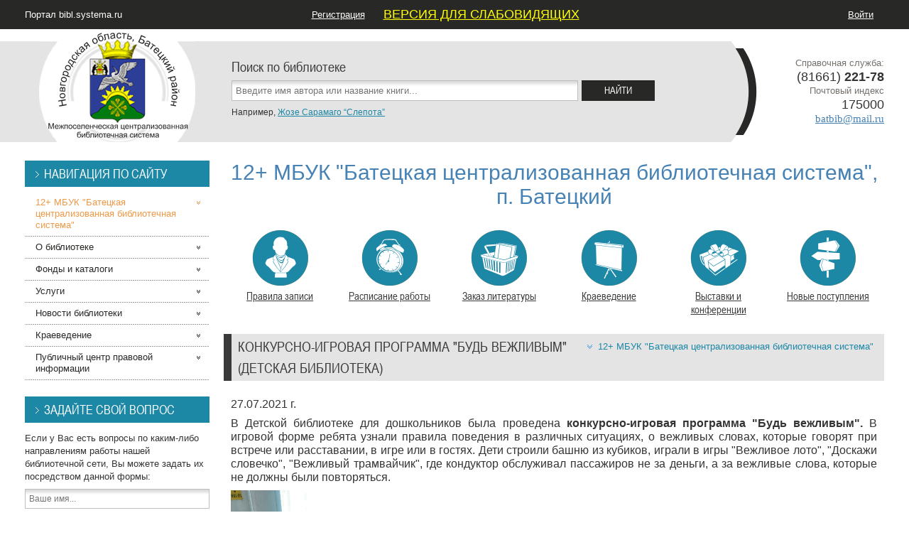

--- FILE ---
content_type: text/html; charset=UTF-8
request_url: http://bibl.systema.ru/page/11120
body_size: 8276
content:


<!DOCTYPE html>
<html>  <head>    <meta charset="utf-8">    <meta http-equiv="X-UA-Compatible" content="IE=edge,chrome=1">    <meta name="viewport" content="width=device-width, initial-scale=1.0">
    <title>RUSBIBL.RU :: 12+ МБУК  &quot;Батецкая централизованная библиотечная система&quot;</title>
    <link href="http://bibl.systema.ru/themes/default/fonts/font.css" media="all" type="text/css" rel="stylesheet">
<link href="http://bibl.systema.ru/themes/default/styles.css" media="all" type="text/css" rel="stylesheet">

    <!--[if IE 7]>
    <link rel="stylesheet" href="http://bibl.systema.ru/themes/default/ie7.css" type="text/css">    <![endif]-->

          <link rel="alternate" type="application/atom+xml" title="Публикации сотрудников библиотек (Atom)" href="http://bibl.systema.ru/feed/atom">          <link rel="alternate" type="application/rss+xml" title="Публикации сотрудников библиотек (RSS 2.0)" href="http://bibl.systema.ru/feed/rss20">          <link rel="alternate" type="text/xml" title="Публикации сотрудников библиотек (RSS 0.92)" href="http://bibl.systema.ru/feed/rss092">              <meta name="proculture-verification" content="a59b95831f0a6f443905b6eb82c89a5c">        </head>  <body>    <!-- After <body> -->      <div id="main">    <!--Site title top menu &amp; enter info-->
    <div id="top_infobox">      <div class="fix_width">        <div class="lbox">          <a href="http://bibl.systema.ru/">Портал bibl.systema.ru</a>        </div>
        <!--Top menu-->
        <div class="cbox">          <ul class="top_menu sf-js-enabled">                          <li><a href="http://bibl.systema.ru/user/reg">Регистрация</a></li>                        <li><a href="http://finevision.ru/?hostname=bibl.systema.ru"><font size="4" color="yellow" face="Arial">ВЕРСИЯ ДЛЯ СЛАБОВИДЯЩИХ</font></a></li><li><a href="http://bibl.systema.ru/forum/"></a></li>                      </ul>        </div>        <!--Top menu end-->

        <!--Enter-->
        <div class="rbox">          <ul class="trbox_list">                          <li><a href="http://bibl.systema.ru/user/login">Войти</a></li>                      </ul>        </div>        <!--Enter end-->
      </div>    </div>    <!--Site title top menu &amp; enter info end-->

    <div id="header">      
<div class="white_linen"></div>
<div class="fix_width">  <!--Logo end-->
  <div id="h_logo">    <a href="http://bibl.systema.ru/batbib" title='12+ МБУК  "Батецкая централизованная библиотечная система"'><img src="http://bibl.systema.ru/themes/default/libraries/Logo_Batetskaya.png" alt='12+ МБУК  "Батецкая централизованная библиотечная система"'></a>  </div>  <!--Logo end-->

  <!--Contact-->
  <div id="h_contact_info">    <p>Справочная служба:</p>
    <p class="num">(81661)&nbsp;<b>221-78</b></p>
          <p>Почтовый индекс</p>      <p class="num">175000</p>    
    <p><a href="&#109;a&#x69;&#108;&#x74;&#111;:batbib&#x40;mail&#46;ru?subject=12%2B%20%D0%9C%D0%91%D0%A3%D0%9A%20%20%22%D0%91%D0%B0%D1%82%D0%B5%D1%86%D0%BA%D0%B0%D1%8F%20%D1%86%D0%B5%D0%BD%D1%82%D1%80%D0%B0%D0%BB%D0%B8%D0%B7%D0%BE%D0%B2%D0%B0%D0%BD%D0%BD%D0%B0%D1%8F%20%D0%B1%D0%B8%D0%B1%D0%BB%D0%B8%D0%BE%D1%82%D0%B5%D1%87%D0%BD%D0%B0%D1%8F%20%D1%81%D0%B8%D1%81%D1%82%D0%B5%D0%BC%D0%B0%22">batbib&#x40;mail&#46;ru</a></p>      </div>  <!--Contact end-->

  <!--Search-->
  <div id="h_search">    
<form method="get" accept-charset="utf-8" action="http://bibl.systema.ru/batbib/search">  <div class="narrow_ttl">    Поиск по библиотеке  </div>
  <div class="sfield">    <input type="text" name="phrase" class="input_field s_word" id="searchPhrase" placeholder="Введите имя автора или название книги..." value="">    <input type="submit" value="Найти" class="button standard">  </div>
  <div class="search_example">    Например, <a href="#" onclick="document.getElementById('searchPhrase').value = 'Жозе Сарамаго “Слепота”'; return false">Жозе Сарамаго “Слепота”</a>  </div></form>  </div>  <!--Search end-->
</div>    </div>
    <div class="fix_width" id="container">      <!--Right column(content)-->
      <div class="content">        <div class="content_inner">          

<h1 class="libname">  12+ МБУК  &quot;Батецкая централизованная библиотечная система&quot;, п. Батецкий</h1>

<!--Icon menu-->
<div class="icon_menu">  <ul>          <li>        
<a href="http://bibl.systema.ru/batbib/member-rules/list">  <span><img src="http://bibl.systema.ru/themes/default/menu/bust.png" alt="Правила записи"></span>  Правила записи</a>      </li>      <li>        
<a href="http://bibl.systema.ru/batbib/schedule/list">  <span><img src="http://bibl.systema.ru/themes/default/menu/alarm.png" alt="Расписание работы"></span>  Расписание работы</a>      </li>      <li>        
<a href="http://bibl.systema.ru/batbib/order/list">  <span><img src="http://bibl.systema.ru/themes/default/menu/basket.png" alt="Заказ литературы"></span>  Заказ литературы</a>      </li>      <li>        
<a href="http://bibl.systema.ru/batbib/local/list">  <span><img src="http://bibl.systema.ru/themes/default/menu/display.png" alt="Краеведение"></span>  Краеведение</a>      </li>      <li>        
<a href="http://bibl.systema.ru/batbib/exhibition/list">  <span><img src="http://bibl.systema.ru/themes/default/menu/present.png" alt="Выставки и конференции"></span>  Выставки и конференции</a>      </li>      <li>        
<a href="http://bibl.systema.ru/batbib/addition/list">  <span><img src="http://bibl.systema.ru/themes/default/menu/directions.png" alt="Новые поступления"></span>  Новые поступления</a>      </li>      </ul></div><!--Icon menu-->
<h2 class="content_ttl">      <a href="http://bibl.systema.ru/batbib" class="orange_link">12+ МБУК  &quot;Батецкая централизованная библиотечная система&quot;</a>    Конкурсно-игровая программа &quot;Будь вежливым&quot; (Детская библиотека)</h2>

  
<div class="post_wrap">  
  <p><span style="font-size: medium;">27.07.2021 г.</span></p>
<p style="text-align: justify;"><span style="font-size: medium;">В Детской библиотеке для дошкольников была проведена <strong>конкурсно-игровая программа "Будь вежливым".</strong> В игровой форме ребята узнали правила поведения в различных ситуациях, о вежливых словах, которые говорят при встрече или расставании, в игре или в гостях. Дети строили башню из кубиков, играли в игры&nbsp;</span><span style="font-size: medium;">"Вежливое лото",&nbsp;</span><span style="font-size: medium;">"Доскажи словечко", "Вежливый трамвайчик", где кондуктор обслуживал пассажиров не за деньги, а за вежливые слова, которые не должны были повторяться.&nbsp;</span></p>
<p style="text-align: justify;"><span style="font-size: medium;"><img src="/uploads/210727/u44/bashnja-iz-kubikov.jpg" alt="bashnja-iz-kubikov.jpg" width="213" height="249" /></span></p></div>
        </div>      </div>      <!--Right column(content) end-->

      <!--Left column(sidebar)-->
      <div class="left_col">        
<div class="side_box">  <h3 class="side_ttl">Навигация по сайту</h3>
  <ul class="nav accordion">    <li class="active">       <a href="http://bibl.systema.ru/batbib" class="tab">         12+ МБУК  &quot;Батецкая централизованная библиотечная система&quot;       </a> 
          </li>      <li class="">       <a href="http://bibl.systema.ru/batbib/about/list" class="tab">         О библиотеке       </a> 
      <ul>        <li class="">          <a href="http://bibl.systema.ru/batbib/struktura-20141007">Структура</a>        </li>              <li class="">          <a href="http://bibl.systema.ru/batbib/uchredjitelnye-djokumenty-20151120">Учредительные документы</a>        </li>              <li class="">          <a href="http://bibl.systema.ru/batbib/municipalnoe-zadjanie">Муниципальное задание</a>        </li>              <li class="">          <a href="http://bibl.systema.ru/batbib/djokumenty-mbuk-bateckaja-mcbs">Документы МБУК &quot;Батецкая ЦБС&quot;</a>        </li>              <li class="">          <a href="http://bibl.systema.ru/batbib/polozhenija-o-bibliotekah-mbuk-batec">Положения о библиотеках МБУК &quot;Батецкая МЦБС&quot;</a>        </li>              <li class="">          <a href="http://bibl.systema.ru/batbib/plany">Планы</a>        </li>              <li class="">          <a href="http://bibl.systema.ru/batbib/nashi-otchety-i-informacii">Наши отчёты и информации</a>        </li>              <li class="">          <a href="http://bibl.systema.ru/batbib/finansovye-djokumenty-mbuk-bateckaja-20160301">Финансовые документы МБУК &quot;Батецкая МЦБС&quot;</a>        </li>              <li class="">          <a href="http://bibl.systema.ru/batbib/svedjenija-o-zakljuchennyh-djogovora">Сведения о заключённых договорах по закупке товаров, работ, услуг МБУК &quot;Батецкая МЦБС&quot;</a>        </li>              <li class="">          <a href="http://bibl.systema.ru/batbib/nezavisimaja-ocenka-kachestva-okazan-20180806">Независимая оценка качества оказания услуг</a>        </li>              <li class="">          <a href="http://bibl.systema.ru/batbib/djokumenty-po-nezavisimoj-ocenke-kac">Документы по независимой оценке качества оказания услуг</a>        </li>              <li class="">          <a href="http://bibl.systema.ru/batbib/svedjenija-o-sredjnej-zarabotnoj-pla">Сведения о средней заработной плате за 2020 год директора МБУК &quot;Батецкая МЦБС&quot;</a>        </li>              <li class="">          <a href="http://bibl.systema.ru/batbib/virtualnye-vystavki-20200706">ВИРТУАЛЬНЫЕ ВЫСТАВКИ</a>        </li>              <li class="">          <a href="http://bibl.systema.ru/batbib/master-klassy">Мастер-классы</a>        </li>              <li class="">          <a href="http://bibl.systema.ru/batbib/protivodjejstvie-korrupcii-20201201">Противодействие коррупции</a>        </li>              <li class="">          <a href="http://bibl.systema.ru/batbib/djetskaja-biblioteka">ДЕТСКАЯ БИБЛИОТЕКА</a>        </li>              <li class="">          <a href="http://bibl.systema.ru/batbib/specialnaja-ocenka-uslovij-trudja">Специальная оценка условий труда</a>        </li>              <li class="">          <a href="http://bibl.systema.ru/batbib/pushkinskaja-karta-20250806-15ea">ПУШКИНСКАЯ КАРТА</a>        </li>              <li class="orange">          <a href="http://bibl.systema.ru/batbib/schedule/list">Расписание работы</a>        </li>      </ul>    </li>      <li class="">       <a href="http://bibl.systema.ru/batbib/reserve/list" class="tab">         Фонды и каталоги       </a> 
      <ul>        <li class="orange">          <a href="http://bibl.systema.ru/batbib/addition/list">Новые поступления</a>        </li>      </ul>    </li>      <li class="">       <a href="http://bibl.systema.ru/batbib/service/list" class="tab">         Услуги       </a> 
      <ul>        <li class="">          <a href="http://bibl.systema.ru/batbib/platnye-uslugi">Платные услуги</a>        </li>              <li class="">          <a href="http://bibl.systema.ru/batbib/uslugi-okazyvaemye-na-bezvozmezdjnoj">Услуги, оказываемые на безвозмездной основе</a>        </li>              <li class="">          <a href="http://bibl.systema.ru/batbib/prodjlenie-literatury-on-line">Продление литературы On-line</a>        </li>              <li class="">          <a href="http://bibl.systema.ru/batbib/zakaz-literatury-po-mezhbibliotechno">Заказ литературы по межбиблиотечному абонементу</a>        </li>              <li class="">          <a href="http://bibl.systema.ru/batbib/chasto-zadjavaemye-voprosy">Часто задаваемые вопросы</a>        </li>              <li class="">          <a href="http://bibl.systema.ru/batbib/folklornyj-chas-mudjrost-predjkov-na-20200226">Фольклорный час &quot;Мудрость предков наших&quot;. Центральная библиотека</a>        </li>              <li class="">          <a href="http://bibl.systema.ru/batbib/folklornyj-chas-mudjrost-predjkov-na-20200226-a074">Фольклорный час &quot;Мудрость предков наших&quot;. Центральная библиотека</a>        </li>              <li class="">          <a href="http://bibl.systema.ru/batbib/sprosi-bibliotekarja-virtualnaja-spr">&quot;Спроси библиотекаря&quot;: виртуальная справочная служба</a>        </li>              <li class="">          <a href="http://bibl.systema.ru/batbib/informacija-o-materialno-tehnichesko">Информация о материально-техническом обеспечении предоставления услуг в Центральной районной и Детской библиотеках</a>        </li>              <li class="orange">          <a href="http://bibl.systema.ru/batbib/member-rules/list">Правила записи</a>        </li>              <li class="orange">          <a href="http://bibl.systema.ru/batbib/order">Заказ литературы</a>        </li>      </ul>    </li>      <li class="">       <a href="http://bibl.systema.ru/batbib/news/list" class="tab">         Новости библиотеки       </a> 
      <ul>        <li class="">          <a href="http://bibl.systema.ru/batbib/graninskie-chtenija-vspominaja-grani">Гранинские чтения &quot;Вспоминая Гранина&quot; 15.10.2025 г.</a>        </li>              <li class="">          <a href="http://bibl.systema.ru/batbib/mezhrajonnaja-setevaja-akcija-ja-i-m">Межрайонная сетевая акция &quot;Я и мой любимый литературный герой&quot; 2025 г.</a>        </li>              <li class="">          <a href="http://bibl.systema.ru/batbib/literaturnyj-festival-leto-knigami-s">Литературный фестиваль «Лето книгами согрето»</a>        </li>              <li class="">          <a href="http://bibl.systema.ru/batbib/literaturno-muzykalnaja-gostinaja-v-">Литературно-музыкальная гостиная &quot;В каждой семье свои герои&quot;</a>        </li>              <li class="">          <a href="http://bibl.systema.ru/batbib/literaturnaja-igra-chitat-modjno-cen">Литературная игра &quot;Читать - модно&quot; (Центральная библиотека)</a>        </li>              <li class="">          <a href="http://bibl.systema.ru/batbib/biblionoch-2025-20250505">Библионочь - 2025</a>        </li>              <li class="">          <a href="http://bibl.systema.ru/batbib/itogi-xviii-oblastnogo-konkursa-inno">Итоги XVIII областного конкурса инновационных творческих проектов «Новгородика»</a>        </li>              <li class="">          <a href="http://bibl.systema.ru/batbib/istoriko-kraevedjcheskaja-konferenci">Историко-краеведческая конференция &quot;ПОМНИМ И ГОРДИМСЯ&quot;</a>        </li>              <li class="">          <a href="http://bibl.systema.ru/batbib/kraevedjcheskaja-konferencija-velika">Краеведческая конференция &quot;Великая Отечественная война в истории и памяти Северо-Запада&quot;.</a>        </li>              <li class="">          <a href="http://bibl.systema.ru/batbib/totalnyj-djiktant-2025-20250505">Тотальный диктант - 2025</a>        </li>              <li class="">          <a href="http://bibl.systema.ru/batbib/standjart-semejnocentrichnost">Стандарт &quot;Семейноцентричность&quot;</a>        </li>              <li class="">          <a href="http://bibl.systema.ru/batbib/zonalnyj-seminar-nedjetskie-problemy">Зональный семинар «Недетские проблемы детского чтения»</a>        </li>              <li class="">          <a href="http://bibl.systema.ru/batbib/zhivaja-klassika-2025">Живая классика - 2025</a>        </li>              <li class="">          <a href="http://bibl.systema.ru/batbib/v-bibliotekah-proshli-meroprijatija--20250214">В библиотеках прошли мероприятия, приуроченные ко дню освобождения Батецкого района от немецко-фашистских захватчиков</a>        </li>              <li class="">          <a href="http://bibl.systema.ru/batbib/besedja-pravila-finansovoj-bezopasno">Беседа «Правила финансовой безопасности. Микрозаймы». Мойкинская сельская библиотека</a>        </li>              <li class="">          <a href="http://bibl.systema.ru/batbib/literaturno-muzykalnaja-gostinaja-ve-20250210">Литературно-музыкальная гостиная «Вечер литературного слова и авторской песни». Мойкинская сельская библиотека</a>        </li>              <li class="">          <a href="http://bibl.systema.ru/batbib/besedja-kurit-ili-ne-kurit-mojkinska">Беседа «Курить или не курить». Мойкинская сельская библиотека</a>        </li>              <li class="">          <a href="http://bibl.systema.ru/batbib/besedja-narkotiki-belaja-smert-mojki">Беседа &quot;Наркотики-белая смерть&quot;. Мойкинская сельская библиотека</a>        </li>              <li class="">          <a href="http://bibl.systema.ru/batbib/vystavka-portret-junym-gerojam-posvj">Выставка – портрет «Юным героям посвящается». Воронинская сельская библиотека</a>        </li>              <li class="">          <a href="http://bibl.systema.ru/batbib/chas-poleznoj-informacii-ostorozhno-">Час полезной информации «Осторожно, звонят!». Воронинская сельская библиотека</a>        </li>              <li class="orange">          <a href="http://bibl.systema.ru/batbib/exhibition/list">Выставки и конференции</a>        </li>              <li class="orange">          <a href="http://bibl.systema.ru/batbib/announce/list">Анонсы</a>        </li>      </ul>    </li>      <li class="">       <a href="http://bibl.systema.ru/batbib/local/list" class="tab">         Краеведение       </a> 
      <ul>        <li class="">          <a href="http://bibl.systema.ru/batbib/blog-zemlja-bateckaja-20141007">Блог Земля Батецкая</a>        </li>              <li class="">          <a href="http://bibl.systema.ru/batbib/vidjeo">Видео</a>        </li>              <li class="">          <a href="http://bibl.systema.ru/batbib/po-stranicam-bloga-zemlja-bateckaja-">По страницам блога &quot;Земля Батецкая&quot;... (Выставки и мероприятия)</a>        </li>              <li class="">          <a href="http://bibl.systema.ru/batbib/po-stranicam-bloga-zemlja-bateckaja--20151202">По страницам блога &quot;Земля Батецкая&quot; (Батецкий район в формате виртуальных выставок и экскурсий)</a>        </li>              <li class="">          <a href="http://bibl.systema.ru/batbib/kraevedjcheskaja-interaktivnaja-kart">Краеведческая интерактивная карта &quot;И в сердце каждом отзовётся Батецкого края судьба&quot;</a>        </li>              <li class="">          <a href="http://bibl.systema.ru/batbib/hram-mudjrosti-vchera-segodjnja-zavt">&quot;Храм мудрости: вчера, сегодня, завтра...&quot; (библиотеки на страницах прессы)</a>        </li>              <li class="">          <a href="http://bibl.systema.ru/batbib/virtualnaja-viktorina-ljubi-i-znaj-b">Виртуальная викторина &quot;Люби и знай Батецкий край&quot;</a>        </li>              <li class="">          <a href="http://bibl.systema.ru/batbib/virtualnaja-vystavka-assorti-zdjes-m">Виртуальная выставка-ассорти &quot;Здесь милой Отчизны околица...&quot;</a>        </li>              <li class="">          <a href="http://bibl.systema.ru/batbib/virtualnaja-viktorina-moj-ljubimyj-k">30/08/2019 Виртуальная викторина «Мой любимый, край родной!»</a>        </li>              <li class="">          <a href="http://bibl.systema.ru/batbib/harakteristika-kraevedjcheskogo-spra">Характеристика краеведческого справочно-поискового аппарата Центральной районной библиотеки.</a>        </li>              <li class="">          <a href="http://bibl.systema.ru/batbib/annotirovannyj-spisok-statej-batecki">Аннотированный список статей &quot;Батецкий район на страницах газеты &quot;Новгородские ведомости&quot; (1 квартал 2020 года)&quot;.</a>        </li>              <li class="">          <a href="http://bibl.systema.ru/batbib/virtualnaja-vystavka-portret-djali-v">Виртуальная выставка-портрет &quot;Дали в руки мне перо&quot;</a>        </li>              <li class="">          <a href="http://bibl.systema.ru/batbib/bateckij-kraj-na-stranicah-gazety-no">БАТЕЦКИЙ КРАЙ НА СТРАНИЦАХ ГАЗЕТЫ &quot;НОВГОРОДСКИЕ ВЕДОМОСТИ&quot; (ЯНВАРЬ-ИЮНЬ 2021 ГОДА)</a>        </li>              <li class="">          <a href="http://bibl.systema.ru/batbib/chitajte-v-nomere-bateckij-kraj-2022">Читайте в номере: &quot;Батецкий край&quot; - 2022- 02 июня (№ 21)</a>        </li>              <li class="">          <a href="http://bibl.systema.ru/batbib/portretnaja-galereja-bateckij-kraj-m">Портретная галерея &quot;Батецкий край - моя судьба&quot;</a>        </li>              <li class="">          <a href="http://bibl.systema.ru/batbib/virtualnaja-vystavka-portret-nosjat-">Виртуальная выставка-портрет &quot;Носят улицы их имена...&quot;: Зосимов Сергей Фёдорович (1908-1942)</a>        </li>              <li class="">          <a href="http://bibl.systema.ru/batbib/proekt-po-sledjam-artamona-muraveva-">Проект &quot;По следам артамона Муравьёва: от Теребоней до Иркутска&quot;</a>        </li>      </ul>    </li>      <li class="">       <a href="http://bibl.systema.ru/batbib/law/list" class="tab">         Публичный центр правовой информации       </a> 
      <ul>        <li class="">          <a href="http://bibl.systema.ru/batbib/centr-obshchestvennoj-tochki-djostup">Центр общественной точки доступа</a>        </li>      </ul>    </li>  </ul></div>
<div class="side_box">  <h3 class="side_ttl">Задайте свой вопрос</h3>  
<form method="post" accept-charset="utf-8" action="http://bibl.systema.ru/batbib/feedback" class="add_quest">      <p>Если у Вас есть вопросы по каким-либо направлениям работы нашей библиотечной сети, Вы можете задать их посредством данной формы:</p>  
  <ul>    <li>      <input type="text" name="name" required="required" placeholder="Ваше имя..." class="input_field" value="">    </li>    <li>      <input type="email" name="email" placeholder="Ваш e-mail..." class="input_field" value="">    </li>    <li>      <textarea cols="25" rows="3" name="text" required="required" class="input_field" placeholder="Ваше сообщение..."></textarea>    </li>    <li>      Сложите 3 и 1:
      <input type="text" name="sm" required="required" class="input_field short">      <input type="hidden" name="hash" value="$2a$08$GNV38BddMMKje.gO3j2.JOaXB6y9BsjuyoSTVdy8UfCL2ie3F.oSO">    </li>  </ul>
  
  <div class="submit_quest">    <input type="submit" class="button standard" value="Отправить">  </div></form></div>        <div class="side_box">  <h3 class="side_ttl">ПЦПИ</h3>
  <ul>    <li><a href="http://pravo.fso.gov.ru/" target="_blank">Правовой портал</a></li>    <li><a href="http://pravo.gov.ru:8080/appearance/OfficialPublications/MainWebForm.aspx" target="_blank">Официальное опубликование</a></li>    <li><a href="http://pravo.fso.gov.ru/proxy/ips/?start_search&amp;fattrib=1" target="_blank">Законодательство России</a></li>    <li><a href="http://pravo.fso.gov.ru/proxy/ips/?empire&amp;nochache" target="_blank">Свод законов Российской Империи</a></li>    <li><a href="https://yadi.sk/d/LDIjujtM3TzbbL" target="_blank" title="Скачать Информационную Поисковую Систему на свой компьютер в формате ZIP, Размер: 20 Мб">Свод законов Российской Империи (ИПС)</a></li>    <li><a href="http://www.nlr.ru/e-res/law_r/search.php" target="_blank">Полный свод законов Российской империи</a></li></div>

<div class="side_box">  <h3 class="side_ttl">Баннеры</h3>
  <ul>    <li>      <br>          </li>	<li>			</li>    <li>      <br><a href="https://bus.gov.ru/pub/home" target="_blank"><img src="http://bibl.systema.ru/themes/default/images/logo_gos.png" alt="Информация о государственных (муниципальных) учреждениях"></a>    </li>    <li>      <br><a href="https://www.prlib.ru/" target="_blank"><img src="http://bibl.systema.ru/themes/default/images/logo_pb.png" alt="Президентская библиотека"></a>    </li>    <li>      <br><a href="http://www.rsl.ru" target="_blank"><img src="http://bibl.systema.ru/themes/default/images/logo_rsl.png" alt="Российская государственная библиотека"></a>&nbsp;&nbsp;&nbsp;<a href="http://www.nlr.ru/" target="_blank"><img src="http://bibl.systema.ru/themes/default/images/logo_rnb.jpg" alt="Российская национальная библиотека"></a>    </li>    <li>      <br><a href="http://www.rgub.ru/" target="_blank"><img src="http://bibl.systema.ru/themes/default/images/logo_rgbdm.jpg" alt="Библиотека для молодёжи"></a>&nbsp;&nbsp;&nbsp;<a href="http://www.rba.ru" target="_blank"><img src="http://bibl.systema.ru/themes/default/images/logo_rba.jpg" alt="Российская библиотечная ассоциация"></a>    </li>    <li>      <br><a href="http://www.rgdb.ru/" target="_blank"><img src="http://bibl.systema.ru/themes/default/images/logo_rgdb.jpg" alt="Российская государственная детская библиотека"></a>&nbsp;&nbsp;&nbsp;<a href="https://godliteratury.ru/" target="_blank"><img src="http://bibl.systema.ru/themes/default/images/logo_lit24.png" alt="Портал Год Литературы"></a>    </li>    <li>      <br><a href="http://new.fobr.ru/izdatelskiy-dom" target="_blank"><img src="http://bibl.systema.ru/themes/default/images/logo_gsr.jpg" alt="Фонд поддержки образования 'Гимназический союз России'"></a>&nbsp;&nbsp;&nbsp;<a href="http://chtenie-21.ru/" target="_blank"><img src="http://bibl.systema.ru/themes/default/images/logo_21.gif"></a>    </li>    <li>      <br><a href="http://pravo.fso.gov.ru" target="_blank"><img src="http://bibl.systema.ru/themes/default/images/logo_portal.png"></a>    </li>  </ul></div>                                                                                                     
                </div>      <!--Left column(sidebar) end-->
    </div>
    <div id="phantom"></div>  </div>
  <!--Footer-->
  <div id="footer">    <div class="white_linen"></div>
    <div class="fix_width">      <!--Contact info-->
      <div class="f_contact_info">        <!--ul>
          <li><a href="#">Контактная информация</a></li>          <li><a href="#">Электронная почта</a></li>        </ul-->
      </div>      <!--Contact info end-->

       <!--Counter-->
      <div class="f_counter">      </div>      <!--Counter end-->

       <!--Copyright-->
      <div class="f_copy">        © 2026 НТЦ «Система»<br>        При использовании материалов с сайта прямая ссылка на <a href="http://bibl.systema.ru/">bibl.systema.ru</a> обязательна.
      </div>       <!--Copyright end-->
    </div>  </div>  <!--Footer end-->

    <script type="text/javascript">      window.siteURL = "http:\/\/bibl.systema.ru\/";
    </script>
    <script src="http://bibl.systema.ru/themes/default/jquery-1.9.1.min.js"></script>
<script src="http://bibl.systema.ru/themes/default/layout.js"></script>
    <script>
  (function(i,s,o,g,r,a,m){i['GoogleAnalyticsObject']=r;i[r]=i[r]||function(){
  (i[r].q=i[r].q||[]).push(arguments)},i[r].l=1*new Date();a=s.createElement(o),
  m=s.getElementsByTagName(o)[0];a.async=1;a.src=g;m.parentNode.insertBefore(a,m)
  })(window,document,'script','//www.google-analytics.com/analytics.js','ga');

  ga('create', 'UA-52649379-1', 'auto');
  ga('send', 'pageview');

</script>

  </body></html>

--- FILE ---
content_type: text/css
request_url: http://bibl.systema.ru/themes/default/styles.css
body_size: 4589
content:
/* CSS reset */
html, body    {height: 100%; color:#343434; margin: 0; padding: 0; font-size: 13px; font-family: Tahoma, Helvetica, sans-serif; font-family:Arial, Helvetica, sans-serif; }
table td    {padding: 0px }
p         {margin: 0; padding: 6px 0 5px; }
ul,ol       {margin: 0; padding: 0; }
li        {margin: 0; padding: 0; list-style-type: none;}
form      {padding: 0; margin: 0; }
select      {padding:2px;}
input       {margin:0; padding:0;}
a         {text-decoration: underline; color: #1d87a6; cursor:pointer;}
a:hover     {text-decoration: none; cursor:pointer; color:#0091b4; }
img       {border: 0; margin: 0; padding: 0;}
dt,dl,dd    {margin:0; padding:0;}
.clear, .clr  {clear: both; }
dfn {
   font-style:normal;
}

h1, h2, h3 {
   font-size:17px;
   margin:0;
   padding:0;
   font-weight:normal;
}

h4, h5, h6 {
   font-size:13px;
   margin:0;
   padding:0;
}

.fl_l          { float:left; }
.fl_r          { float:right; }

#main {
  width:100%;
  min-width:1100px;
  overflow:hidden;
  min-height:100%;
}

.fix_width {
  min-width:1030px;
  padding:0 35px;
  max-width:1440px;
  margin:0 auto;
}

#top_infobox {
  background:#282826;
  position:relative;
  z-index:2;
}

#top_infobox .fix_width {
  height:41px;
  position:relative;
}

#top_infobox .lbox,
#top_infobox .rbox {
  position:absolute;
  top:0;
  max-width:400px;
}

#top_infobox .lbox {
  left:35px;
  height:41px;
  line-height:41px;
}

#top_infobox .lbox a {
  font-size:13px;
  color:#FFFFFF;
  text-decoration:none;
}

#top_infobox .lbox a:hover {
  text-decoration:underline;
}

#top_infobox .rbox {
  right:35px;
}

.trbox_list {
  overflow:hidden;
}

.trbox_list li {
  float:left;
  line-height:41px;
  padding:0 15px;
  overflow: hidden;
  text-overflow: ellipsis;
  max-width: 130px;
  display: block;
  white-space: nowrap;
}

.trbox_list .blue {
  background:#1d87a6;
}

.trbox_list, .trbox_list a {
  color:#FFFFFF;
}

.trbox_list span {
  display:block;
  color:#FFFFFF;
}

#top_infobox .cbox {
  margin:0 230px;
  height:41px;
}

.top_menu {
  text-align:center;
  font-size:0;
  line-height:0;
  letter-spacing:-5px;
}

.top_menu li {
  display:inline-block;
  font-size:13px;
  letter-spacing:normal;
  line-height:normal;
  position:relative;
  vertical-align:top;
}

.top_menu a {
  display:block;
  height:41px;
  line-height:41px;
  color:#FFFFFF;
  padding:0 13px;
}

.top_menu a:hover,
.top_menu .sfHover > a,
.top_menu .active > a {
  color:#282826;
  background:#FFFFFF;
  text-decoration:none;
}

.sf-sub-indicator {
  display:inline-block;
  width:5px;
  height:3px;
  background:url(images/tmenu_open.png) no-repeat 100% 0;
  padding-left:5px;
  vertical-align: middle;
}

.top_menu .active > a .sf-sub-indicator {
  background:url(images/varrow.png) no-repeat 100% 0;
}

.top_menu a:hover .sf-sub-indicator,
.top_menu .sfHover > a .sf-sub-indicator,
.top_menu .active > a:hover .sf-sub-indicator {
  background:url(images/tmenu_open.png) no-repeat 100% -53px;
}

.top_menu li ul {
  position:absolute;
  top:100%;
  left:0;
  width:200px;
  padding:13px 20px;
  background:#FFFFFF;
  text-align:left;
  z-index:999;
}

.top_menu li li {
  padding:2px 0;
}

.top_menu li li a {
  font-size:13px;
  color:#1d87a6;
  display:inline;
  height:auto;
  line-height:1.3em;
  background:url(images/small_gray_mark.png) no-repeat 0 5px;
  padding-left:10px;
}

.top_menu li li a:hover,
.top_menu li li.active a {
  background:url(images/small_gray_mark.png) no-repeat 0 5px;
  color:#282826;
}

#header {
  background:url(images/left_tside.png) repeat-x;
  height:159px;
  position:relative;
}

#header .fix_width {
  overflow:hidden;
  min-height:159px;
  position:relative;
  z-index:1;
}

.white_linen {
  width:50%;
  position:absolute;
  right:0;
  top:0;
  height:159px;
  background:#ffffff;
}

#h_logo {
  background:url(images/left_tside.png) repeat-x;
  text-align:center;
  width:260px;
  float:left;
}

#h_logo img {
  vertical-align:middle;
}

#h_contact_info {
  float:right;
  width:218px;
  height:120px;
  background:url(images/right_tside.png) no-repeat right top;
  text-align:right;
  color:#76716d;
  padding-top:39px;
}

#h_contact_info p {
  padding:0;
  margin-left:50px;
  font-size:13px;
  line-height:1.3em;
  padding:1px 0;
}

#h_contact_info .num {
  color:#343434;
  font-size:18px;
  line-height:1.1em;
}

#h_contact_info a {
  font-size:15px;
  font-family:"Times New Roman", Times, serif;
  color:#4682B4;
}

#h_search {
  background:url(images/left_tside.png) repeat-x;
  height:98px;
  margin:0 218px 0 270px;
  padding:41px 21px 20px;
}

#h_search .narrow_ttl {
  padding-bottom:7px;
  margin: 0;
}

#h_search .s_word {
  width:70%;
  margin-right:5px;
}

#h_search input {
  float:left;
}

#phantom {
  height:170px;
}

#footer {
  background:url(images/footer_right_bg.png) repeat-x #FFFFFF top left;
  height:85px;
  position:relative;
  margin-top:-85px;
  padding-left:25px;
}

#footer .white_linen {
  left:0;
  height:85px;
}

#footer .fix_width {
  height:85px;
  background:url(images/footer_right_bg.png) repeat-x;
  position:relative;
  z-index:1;
  padding-left:0;
  overflow:hidden;
}

.f_contact_info {
  background:url(images/footer_left_bg.png) no-repeat;
  width:270px;
  height:85px;
  float:left;
}

.f_counter {
  width:250px;
  float:right;
  padding:35px 20px 35px 0;
  text-align:right;
}

.narrow_ttl {
  font-size:20px;
  color:#3a3a3a;
  font-family: 'ArialNarrow', Tahoma, sans-serif;
  margin: 10px 0;
}

.content_inner .narrow_ttl {
  clear: left;
}

.input_field {
  background:url(images/input_field.png) repeat-x #FFFFFF;
  padding:6px 5px;
  border:1px solid #bebebe;
  font-family:Arial, Helvetica, sans-serif;
  font-size:13px;
}

.button {
  background:#282826;
  padding:0;
  border:0;
  color:#FFFFFF;
  font-size:14px;
  font-family: 'ArialNarrow', Tahoma, sans-serif;
  text-transform:uppercase;
  text-align:center;
  text-transform:uppercase;
  cursor:pointer;
}

.button:hover {
  background:#1d87a6;
}

.standard {
  width:103px;
  height:29px;
  line-height:28px;
}
.standard.wide { width: auto; padding: 0 8px; }

input.standard {
  padding-bottom:1px;
}

.search_example {
  font-size:12px;
}

.search_example a {
  color:#1d87a6;
  font-size:12px;
}

.sfield {
  overflow:hidden;
  padding-bottom:9px;
}

.f_contact_info ul {
  padding:30px 0 30px 45px;
}

.f_contact_info li {
  padding:1px 0;
}

.f_contact_info a {
  color:#282826;
  font-weight:bolder;
  font-size:12px;
}

.f_copy {
  text-align:center;
  margin:0 270px;
  padding:30px 0;
  color:#76716d;
  line-height:1.4em;
}

#container {
  overflow:hidden;
  padding-top:25px;
}

.content {
  float:left;
  width:100%;
}

.content_inner {
  margin-left:280px;
  padding:1px 0;
}

.left_col {
  float:left;
  width:260px;
  margin-left:-100%;
  padding:1px 0;
}

.left_col .double_part {
  width: 100%;
}

.left_col .post_wrap {
  padding: 6px 0 0;
}

.left_col .post_wrap p {
  display: none;
}

h1.libname, h1.libname a {
  color: #4682B4;
}

h1.libname {
  text-align: center;
  font-size: 30px;
  margin-bottom: 30px;
}
h1.libname + p.admin-links {
  text-align: center;
  margin: -15px 0 30px;
}

.icon_menu {
  padding-bottom:25px;
}

.icon_menu ul {
  overflow:hidden;
  font-size:0;
  line-height:0;
  letter-spacing:-5px;
  text-align:center;
}

.icon_menu li {
  width:15%;
  padding:0 0.8%;
  font-size:13px;
  line-height: 1.5em;
  letter-spacing:normal;
  display:inline-block;
  vertical-align:top;
}

.icon_menu span {
  width:79px;
  height:78px;
  overflow:hidden;
  position:relative;
  display:block;
  margin:0 auto 5px;
}

.icon_menu a {
  display:block;
  font-family: 'ArialNarrow', Tahoma, sans-serif;
  color:#3a3a3a;
  font-size:15px;
}

.icon_menu a:hover,
.icon_menu .active a {
  color:#1d87a6;
  text-decoration:none;
}

.icon_menu img {
  vertical-align:middle;
  position:absolute;
  left:0;
  top:0;
}

.icon_menu a:hover img,
.icon_menu .active img {
  top:-78px;
}

.triple_grid_box {
  overflow:hidden;
  padding:10px 0;
  font-size:0;
  line-height:0;
  letter-spacing:-1px;
}

.triple_grid {
  width:33.33333%;
  font-size:13px;
  line-height:1.5em;
  letter-spacing:normal;
  display:inline-block;
  vertical-align:top;
}

.content_ttl {
  font-size:20px;
  font-family: 'ArialNarrow', Tahoma, sans-serif;
  background:#e4e4e4;
  line-height:1.5em;
  padding:3px 15px 3px 9px;
  color:#3a3a3a;
  border-left:11px solid #3a3a3a;
  overflow:hidden;
  text-transform:uppercase;
  margin-bottom:10px;
}

.content_ttl.sticky {
  border-left-color: orange;
}

.post_wrap.sticky .post_ttl {
  font-weight: bold;
}

.content_inner .content_ttl {
  clear: both;
}

.content_ttl .orange_link {
  float:right;
  font-size:13px;
  text-transform:none;
  font-family:Arial, Helvetica, sans-serif;
  background:url(images/orange_vmark.png) no-repeat 0 12px;
  padding-left:15px;
  text-decoration:none;
}

.content_ttl .orange_link:hover {
  text-decoration:underline;
}

.content_ttl .orange_link + .orange_link {
  margin-right: 10px;
}

.triple_grid_box .content_ttl {
  margin-bottom:3px;
}

.post_wrap {
  padding:10px;
  font-size:13px;
  line-height:1.4em;
  overflow:hidden;
}

.post_wrap p {
  padding:4px 0;
}

.post_date {
  display: block;
  font-size:12px;
  color:#1d87a6;
}

.more a {
  font-size:12px;
  color:#ed9948;
}

.double_grid_box {
  overflow:hidden;
  padding:10px 0 15px;
}

.double_part {
  width:48.5%;
}

.double_grid_box .left {
  float:left;
}

.double_grid_box .right {
  float:right;
}

.double_grid_box .triple_grid_box {
  padding:0;
}

.post_preview {
  float:left;
  border:1px solid #e4e4e4;
  display:block;
  padding:5px;
  margin-bottom:3px;
  margin-right:13px;
}

.post_preview img {
  vertical-align:middle;
  max-width:80px;
}

.post_ttl {
  font-size:13px;
}

.post_ttl a {
  color:#1d87a6;
}

.post_ttl a.admin-link, .post_ttl a.admin-link:hover {
  color: white;
  margin-left: 8px;
}

.post_preview_wrap {
  text-align:center;
  padding-bottom:3px;
}

.post_preview_wrap .post_preview {
  float:none;
  display:inline-block;
}

.book_post {
  text-align:center;
}

.book_post_ttl {
  display:block;
  color:#282826;
  font-size:12px;
  line-height:1.3em;
  font-weight:bold;
  padding:0 3px;
}

.book_post_ttl a {
  color:#282826;
  font-size:12px;
}

.table {
  font-size:13px;
  line-height:1.3em;
  padding:7px 15px;
  border-collapse:collapse;
}

.table th {
  font-weight:bold;
}


.table th,
.table td {
  padding:6px 15px;
  border-bottom:1px solid #e4e4e4;
  border-left:1px solid #e4e4e4;
}

.table th:first-child,
.table td:first-child {
  border-left: none;
}

.table td {
  text-align:center;
}

.table th[align="left"],
.table td[align="left"] {
  text-align:left;
}

.table a {
  font-weight:bold;
}

.side_box {
  padding-bottom:23px;
  font-size:13px;
  line-height:1.4em;
}

.side_box img.mid { vertical-align: bottom; }
.side_box ul + ul { margin-top: 6px; }

.side_ttl, .left_col .content_ttl {
  padding:5px 15px 5px 27px;
  line-height:1.5em;
  background:url(images/white_hmark.png) no-repeat 15px 53% #1d87a6;
  font-family: 'ArialNarrow', Tahoma, sans-serif;
  font-size:18px;
  text-transform:uppercase;
  color:#FFFFFF;
  margin-bottom:7px;
  border-left: 0;
}

.left_col .content_ttl a {
  color: #C9E5FF;
}

.add_quest li {
  padding:3px 0;
  overflow:hidden;
}

.add_quest .input_field {
  width:248px;
  color:#343434;
  font-size:12px;
}

.add_quest .input_field.short {
  width: 50px;
}

.submit_quest {
  overflow:hidden;
  padding-top:3px;
}

.submit_quest input {
  float:right;
}

.nav li {
  line-height:1.3em;
  background:url(images/dotted_del.png) repeat-x bottom;
}

.nav .orange a {
  color: #1D87A6;
}

.nav a {
  color:#282826;
  text-decoration:none;
  display:block;
  padding:7px 20px 8px 15px;
  background:url(images/small_gray_mark.png) no-repeat 95% 13px;
}

.nav a:hover,
.nav .active > a {
  color:#ed9948;
  background:url(images/small_orange_mark.png) no-repeat 95% 13px;
}

.nav a.tab {
  background: url(images/nav_open.png) no-repeat 242px 13px;
}

.nav a.tab:hover,
.nav .active > a.tab {
  background:url(images/tab_hover_mark.png) no-repeat 95% 13px;
}

.nav a.tab.active {
  background: url(images/nav_open.png) no-repeat -53px 13px;
  color:#ed9948;
}

.nav li ul {
  padding-left:30px;
  padding-bottom:10px;
  display:none;
}

.nav li li {
  background:none;
  padding:2px 0;
}

.nav li li a {
  display:inline;
  padding:0 0 0 10px;
  background-position:0 5px;
  text-decoration:underline;
  font-size:12px;
}

.nav li li a:hover,
.nav li .active a {
  background-position:0 5px;
}

/* Mine */

ul.bullet li {
  list-style: disc;
  margin-left: 2em;
  margin-top: 0.4em;
}

.ordinal li {
  list-style: decimal;
  margin-left: 2em;
  margin-top: 0.4em;
}

.ordinal.rules > li {
  list-style-position: inside;
  margin: 0;
  padding: 2em 0 2em 1em;
  background: #f3f3f3;
}

.ordinal.rules > li + li {
  border-top: 1px solid silver;
}

.ordinal.rules .ordinal {
  background: white;
  margin: 1em 0 0 1em;
  padding: 0.5em;
}

#container .mce_filelistmenu .mceText {
  width: 110px;
}

#menu_text_text_filelistmenu_menu .mceFirst a * {
  cursor: pointer;
}

ol.cat-edit select {
  max-width: 12em;
}

/* Admin */

#ArticleTitle
{
  font-size: 16px;
  width: 100%;
  box-sizing: border-box;
  -moz-box-sizing: border-box;
  -webkit-box-sizing: border-box;


}
#ArticleUrl
{
  font-size: 15px;
  background: #ffc8aa;

  padding: 4px 0 4px 4px;
}
#ArticleTitleUrl
{
  font-size: 15px;

  background: #c6ffab;



  padding: 4px 0 4px 0px;
}

.adminmenumain
{
  margin: 10px;
  padding: 5px;
  border: 1px solid #D8D8D8;



}
#Categories li, ul
{
  list-style: none;
  list-style: square;
}
.articlesettings
{

}
#articlesettings table tr td
{

  font-weight: bold;
  border-top: 1px solid #DDDDDD;

}

#articlesettings #adminbutton
{
  padding: 5px 15px;
}
.articlesettings li p
{
  display: inline;
  margin: 1px 0px;
  padding: 0px;

}
.articlesettings li select{

  font-family: Droid Sans;
}
#adminheader a{
  color: #3f3f3f;
  text-decoration: none;
}
#adminheader
{
  background: #f5f5f2;
  padding: 10px;
  text-transform: uppercase;
  font-size: 14px;
  background: url(images/header_bg.png) repeat-x scroll left bottom transparent;
  padding-bottom: 15px;
}

#topbar
{
  background: #4b4b4b;
  padding: 5px;
  color: #fff;
}

#topbar  a
{
  text-decoration: none;
  color: #fff;
}

#adminheader ul
{
  padding: 0px;
  margin: 0px;

}

#notificationtext
{
  padding: 6px;

}
#successcolor{
  background-color: #DBF09A;
  color: #488C00;


}
#errorcolor{
  background-color: #F6DCDC;
  color: #D64C4C;
  padding: 5px;

}
#admincontent textarea
{
  font-size: 14px;
  font-family: Tahoma;

}
#admincontent td
{

  border-bottom: 1px solid #dddddd;
  font-size: 13px;
  padding: 5px;
  margin: 0px;
}

div.shadowed {
  border: 1px solid #BBBBBB;
}

div.shadowed div.inner-boundary {
  background-color: #f6f6f6;
  background-repeat: repeat-x;
  border: 1px solid #BBBBBB;
  margin: -2px 0 0 -2px;
  padding: 10px;
}

div.shadowed div.inner-boundary div.inner-border {
  background-color: #F4F4F4;
  border: 1px solid #f5f5f5;

}
div.shadowed + .field .button { margin: 10px 0 0; }

.pagination
{
  background-color: #F4F4F4;
  padding: 10px;
}

.pagination .active
{
  background-color: #D06D0C;
  font-weight: bold;
}
.pagination .active a
{
  color: #fff;
  text-decoration: none;
}

.pagination .disabled a
{
  color: #aaa;
  text-decoration: none;
}
.pagination a
{

  padding: 4px 6px;
  color: #000;
}
.pagination ul:after
{
  content: "";
  display: block;
  clear: both;
}
.pagination li
{
  padding: 4px 6px;
  float: left;
}
.pagination + p
{
  margin-top: 6px;
}

.fake
{
  color: #d9c99a;;
}

#alt
{
  background: #fbfbfb;
}
#admincontent h2
{
  font-size: 19px;
  padding: 0px;
  margin: 5px 0px;
}

#admincontent h3
{
  font-size: 13px;
  padding: 0px;
  margin: 5px 0px;

}

#adminheader li {
  display: inline;
  line-height: 200%;
  list-style: none outside none;
  margin-right: 12px;
  padding: 10px 10px 10px 0px;

  text-align: center;
  white-space: nowrap;
}
#admincontent
{
  margin: 5px 10px 10px 10px;
  width: 930px;
}

#adminmenumainSelected a
{
  background: none repeat scroll 0 0 #636363;
  border-radius: 3px 3px 3px 3px;
  box-shadow: 1px 1px 1px 1px #D8D8D8;
  color: #FFFFFF;
  padding: 8px;
  text-decoration: none;
}

#adminmenumainSelectedSub a
{
  background: none repeat scroll 0 0 #636363;
  border-radius: 3px 3px 3px 3px;
  color: #FFFFFF;
  padding: 5px;
  text-decoration: none;

}
.adminmenusub
{
  margin: 3px;
  padding: 3px;

}

.adminmenusubSelected
{
  margin: 3px;
  background: #000;
  color: #fff;
  padding: 3px;
}

.label-list label { display: block; margin-top: 3px; }
.lib-zip { margin: 1em 0; }
.form * + div.field { margin-top: 5px; }
.form.vert * + div.field { margin-top: 15px; }
.form .field > label { font-weight: bold; }
.form.vert .field > label { display: block; }
.form.vert .value { margin-left: 0; width: 100%; }
.form table.btn { background: #1d87a6; border-collapse: collapse; width: 100%; }
.form table.btn th { color: white; }
.invalid { background: #F6DCDC; }
.invalid[name] { border: 1px solid red; }
.pagination .numnav { float: right; }
.numnav input { text-align: right; }
.numnav .button { padding: 1px 3px; margin-left: 4px; }
.graycolor { color: gray; }

iframe.embed { border: 0; margin-top: 30px; width: 100%; height: 400px; }

.admin-links { margin: 3px 0 7px; }
.admin-links a, .admin-link {
  background: #ED9948;
  color: white;
  font-weight: bold;
  padding: 3px 5px;
}
.admin-link:hover { color: white; }
p.admin-links * + a { margin-left: 10px; }
p.admin-links .green { background: green; }
p.admin-links .pale { background: #FFDEB3; color: #B76D00; }

.longcat thead { background: #E4E4E4; }
.longcat tr.catgroup { background: #F3F3F3; }
.longcat tr > * { padding: 5px 10px; }
.longcat td.num { text-align: right; }
.longcat td:first-child a { display: block; }
.longcat tbody tr:hover { background: #ED9948; color: white; }
.longcat tbody tr:hover a { color: white; }
.longcat tbody tr:hover td.num { font-weight: bold; }

.side_famous p { margin-top: 6px; padding: 0; text-align: center; }
.side_famous img { display: block; margin: 0 auto; }
.wide-logo { display: block; }

p.post_nav { background-color: #F4F4F4; padding: 10px; text-align: center; }
.post_nav span.prev, .post_nav span.next { color: #aaa; }
.post_nav > * { padding: 4px 6px; color: #000; display: inline-block; }
.post_nav .prev { float: left; }
.post_nav .next { float: right; }
.post_nav .list { font-weight: bold; }

.post_filter {
  width: 370px;
  background: #E4E4E4;
  border: 1px solid #1D87A6;
  float: right;
}
.post_filter legend {
  background: #1D87A6;
  color: #FFFFFF;
  padding: 2px 5px;
}
.post_filter p {
  font-size: 12px;
  margin: 0 0 0 20px;
}
.post_filter .button {
  font-size: 12px;
  margin: 10px 0 0;
  padding: 3px 5px;
}

div.script_sample
{
  font-size: .9em;
  padding: 3px;
  border: 1px solid;
  background: beige;
  margin-top: 3px;
}

div.script_sample .alt{
  color: red;
  font-weight: bold;
}